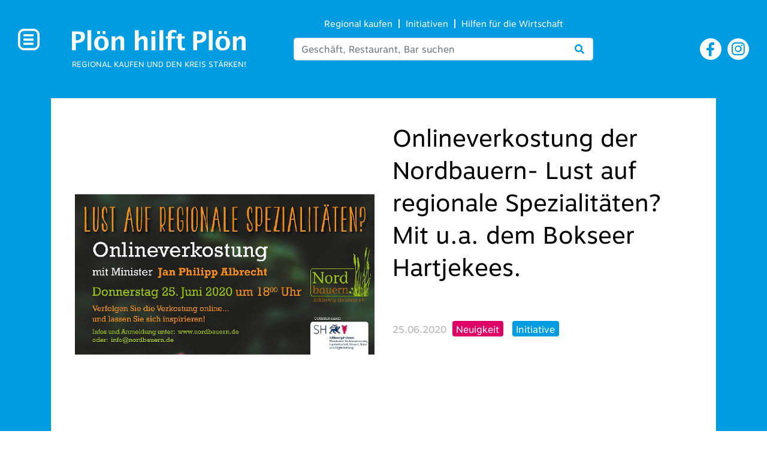

--- FILE ---
content_type: text/html; charset=UTF-8
request_url: https://www.ploen-hilft-ploen.de/neuigkeiten/onlineverkostung.html
body_size: 3458
content:
<!DOCTYPE html><html lang="de" class="no-js">
<!--
This website is powered by Neos, the Open Source Content Application Platform licensed under the GNU/GPL.
Neos is based on Flow, a powerful PHP application framework licensed under the MIT license.

More information and contribution opportunities at https://www.neos.io
-->
<head><meta charset="UTF-8" /><link rel="stylesheet" href="https://www.ploen-hilft-ploen.de/_Resources/Static/Packages/Ploenhilftploen.Site/Dist/main.css?bust=5c88680f" /><title>Onlineverkostung der Nordbauern- Lust auf regionale Spezialitäten? Mit u.a. dem Bokseer Hartjekees.&nbsp; - Neuigkeiten - PLÖN hilft PLÖN</title><meta name="robots" content="index,follow" /><link rel="canonical" href="https://www.ploen-hilft-ploen.de/neuigkeiten/onlineverkostung.html" /><link rel="alternate" hreflang="x-default" href="https://www.ploen-hilft-ploen.de/neuigkeiten/onlineverkostung.html" /><link rel="alternate" hreflang="de" href="https://www.ploen-hilft-ploen.de/neuigkeiten/onlineverkostung.html" /><meta name="twitter:card" content="summary" /><meta name="twitter:title" content="Onlineverkostung der Nordbauern- Lust auf regionale Spezialitäten? Mit u.a. dem Bokseer Hartjekees.&lt;/span&gt;&lt;span&gt;&lt;br&gt;&nbsp;" /><meta name="twitter:url" content="https://www.ploen-hilft-ploen.de/neuigkeiten/onlineverkostung.html" /><meta name="twitter:image" content="https://www.ploen-hilft-ploen.de/_Resources/Persistent/2/0/0/3/20038860045c2ac13154e59386060b678f1f9787/nordbauern-579x579.png" /><meta property="og:type" content="website" /><meta property="og:title" content="Onlineverkostung der Nordbauern- Lust auf regionale Spezialitäten? Mit u.a. dem Bokseer Hartjekees.&lt;/span&gt;&lt;span&gt;&lt;br&gt;&nbsp;" /><meta property="og:site_name" content="PLÖN hilft PLÖN" /><meta property="og:locale" content="de" /><meta property="og:url" content="https://www.ploen-hilft-ploen.de/neuigkeiten/onlineverkostung.html" /><meta property="og:image" content="https://www.ploen-hilft-ploen.de/_Resources/Persistent/2/0/0/3/20038860045c2ac13154e59386060b678f1f9787/nordbauern-579x579.png" /><meta property="og:image:width" content="579" /><meta property="og:image:height" content="579" /><meta property="og:image:alt" content="nordbauern-579x579.png" /><script type="application/ld+json">{"@context":"http:\/\/schema.org","@type":"BreadcrumbList","itemListElement":[{"@type":"ListItem","position":1,"name":"Startseite","item":"https:\/\/www.ploen-hilft-ploen.de\/"},{"@type":"ListItem","position":2,"name":"Neuigkeiten","item":"https:\/\/www.ploen-hilft-ploen.de\/neuigkeiten.html"},{"@type":"ListItem","position":3,"name":"Onlineverkostung der Nordbauern- Lust auf regionale Spezialit\u00e4ten? Mit u.a. dem Bokseer Hartjekees...","item":"https:\/\/www.ploen-hilft-ploen.de\/neuigkeiten\/onlineverkostung.html"}]}</script><meta name="viewport" content="width=device-width, initial-scale=1" /><meta name="title" content="Onlineverkostung der Nordbauern- Lust auf regionale Spezialitäten? Mit u.a. dem Bokseer Hartjekees.&lt;/span&gt;&lt;span&gt;&lt;br&gt;&nbsp;" /><script src="https://www.ploen-hilft-ploen.de/_Resources/Static/Packages/Ploenhilftploen.Site/Dist/header.js?bust=67c1ec72" type="text/javascript"></script><script src="https://www.ploen-hilft-ploen.de/_Resources/Static/Packages/Kielhilftkiel.Base/Javascript/jquery.js?bust=26e6b63b" type="text/javascript"></script></head><body class><div class="c-page"><header class="c-page__header"><div class="c-header c-header--subpage" data-nwt-plugin="nwt.overlaynav"><div class="c-header__button-container container-fluid"><input class="c-navigation__trigger-input" id="navigation-trigger" type="checkbox" hidden /><label class="c-navigation__trigger-button" for="navigation-trigger"><i class="icon-menu"></i></label><nav class="c-navigation"><ul class="c-navigation__item-list"><li class="c-navigation__item-list__item"><a href="/" class="c-navigation__item-list__item-link">Startseite</a></li><li class="c-navigation__item-list__item"><a href="/lokal-kaufen.html" class="c-navigation__item-list__item-link">Regional kaufen</a></li><li class="c-navigation__item-list__item"><a href="/initiativen.html" class="c-navigation__item-list__item-link">Initiativen</a></li><li class="c-navigation__item-list__item c-navigation__subnavigation"><a href="/hilfen-fuer-die-wirtschaft.html" class="c-navigation__item-list__item-link">Hilfen für die Wirtschaft</a><ul class="c-navigation__item-list"><li class="c-navigation__item-list__item"><a href="/hilfen-fuer-die-wirtschaft/kontakt.html" class="c-navigation__item-list__item-link">Kontakt/ Beratung</a></li></ul></li><li class="c-navigation__item-list__item"><a href="/anmeldeformular.html" class="c-navigation__item-list__item-link">Anmeldeformular</a></li><li class="c-navigation__item-list__item c-navigation__item-list__item--active"><a href="/neuigkeiten.html" class="c-navigation__item-list__item-link">Neuigkeiten</a></li><li class="c-navigation__item-list__item"><a href="/impressum.html" class="c-navigation__item-list__item-link">Impressum</a></li><li class="c-navigation__item-list__item"><a href="/datenschutz.html" class="c-navigation__item-list__item-link">Datenschutz</a></li></ul></nav><ul class="c-socialnav"><li><a href="https://www.facebook.com/ploenhilftploen/" target="_blank" class="icon-facebook" title="Facebook"></a></li><li><a href="https://www.instagram.com/ploenhilftploen/" target="_blank" class="icon-instagram" title="Instagram"></a></li></ul></div><div class="c-header__container container"><div class="c-header__logo-container"><a class="c-logo" href="/"><img class="c-logo__image" src="https://www.ploen-hilft-ploen.de/_Resources/Static/Packages/Ploenhilftploen.Site/Images/logo_ploen-hilft-ploen.svg?bust=7dc5feff" alt="PLÖN hilft PLÖN" /></a><span class="c-slogan">Regional kaufen und den Kreis stärken!</span></div><div class="c-header__link-and-search-container"><div class="c-header__link-container"><ul class="c-header-link-list"><li class="c-header-link-list__item"><a class="c-header-link-list__link" href="/lokal-kaufen.html">Regional kaufen</a></li><li class="c-header-link-list__item"><a class="c-header-link-list__link" href="/initiativen.html">Initiativen</a></li><li class="c-header-link-list__item"><a class="c-header-link-list__link" href="/hilfen-fuer-die-wirtschaft.html">Hilfen für die Wirtschaft</a></li></ul></div><div class="c-header__search-container"><form method="get" action="/lokal-kaufen.html"><input class="form-control mr-sm-2 fulltext-search" name="suche" type="search" placeholder="Geschäft, Restaurant, Bar suchen" aria-label="Search" /></form></div></div></div></div></header><main class="c-page__main-content"><div class="c-main-content"><div class="c-post container"><div class="c-post__content"><div class="c-post__header row"><div class="c-post__image-wrapper col-12 col-lg-6"><img src="https://www.ploen-hilft-ploen.de/_Resources/Persistent/2/0/0/3/20038860045c2ac13154e59386060b678f1f9787/nordbauern-579x579.png" class="c-post__image" alt="Onlineverkostung der Nordbauern- Lust auf regionale Spezialitäten? Mit u.a. dem Bokseer Hartjekees.&lt;/span&gt;&lt;span&gt;&lt;br&gt;&nbsp;" /></div><div class="c-post__metadata col-12 col-lg-6"><h1 class="c-post__title">Onlineverkostung der Nordbauern- Lust auf regionale Spezialitäten? Mit u.a. dem Bokseer Hartjekees.</span><span><br>&nbsp;</h1><span class="c-post__date">25.06.2020</span><a class="c-post-list-item__category badge badge-primary" href="/neuigkeiten.html?categoryFilter=69f44b3e-4e38-4683-81e5-476967ec9aac" style="background-color: #de0067;">Neuigkeit</a><a class="c-post-list-item__category badge badge-primary" href="/neuigkeiten.html?categoryFilter=f4961d98-5a37-4ddc-8b62-1e63faa86306" style="background-color: #009ce2;">Initiative</a></div></div><h2 class="c-post__teaser-text">Aus dem Kreis Plön ist die Famiie Rehder mit ihrem Bokseer Hartjekees dabei.</h2><div class="neos-contentcollection">
<div class="neos-nodetypes-text">
	<div><p>Wenn Ihr Lust habt, könnt Ihr euch bei dieser kostenlosen Onlineverkostung inspirieren lassen:</p><p>Am<strong> Donnerstag, dem 25.06.2020, um 18°° Uhr</strong> starten die <a target="_blank" rel="noopener" href="https://nordbauern.de/">Nordbauern </a>mit einer Serie von <strong>ONLINEVERKOSTUNGEN </strong>regionaler Spezialitäten aus Schleswig-Holstein. Die erste, knapp einstündige, Probenrunde widmen wir Käsespezialitäten aus Süderlügum (Schafskäse), Kropp (Kuhmilchkäse) und Boksee (Ziegenkäse).<br>Gefördert wird die Initiative vom Ministerium für Ernergiewende, Landwirtschaft, Umwelt, Natur und Digitalisierung. <strong>Minister J. P. Albrecht</strong> persönlich begutachtet und testet diese für Schleswig-Holstein so typischen Lebensmittel.&nbsp;</p><p>Bei Interesse meldet euch an und ladet am besten Freunde, Kollegen und Bekannte zu dieser ganz neuen Art der Begegnung mit Norddeutschen Spezialitäten ein.&nbsp;</p><p><strong>Klickt hier zum Anmelden:</strong></p><p><a target="_blank" rel="noopener" href="https://us02web.zoom.us/webinar/register/WN__70Rkv-DRkOZiUh0G-Fxwg">https://us02web.zoom.us/webinar/register/WN__70Rkv-DRkOZiUh0G-Fxwg</a></p></div>
</div><div data-nwt-plugin="nwt.accordion"><div class="c-accordion panel-group" id="n-" role="tablist"><div class="neos-contentcollection"></div></div></div></div><div class="c-button c-post__backlink"><a class="c-button__link" href="/neuigkeiten.html"><span class="c-button__label">zur Übersicht</span></a></div></div></div></div></main><footer class="c-page__footer"><footer class="c-footer"><section class="c-section section u-margin-top-large u-padding-large c-section--white"><div class="c-section__content container"><div class="neos-contentcollection"><h5 class="c-headline c-headline--h2">Mach mit!</h5>
<div class="neos-nodetypes-text">
	<div><p><strong>Plön hilft Plön - Regional kaufen und den Kreis stärken!</strong></p></div>
</div><div class="row"><div class="col-xl-6 col-lg-6 col-md-6 col-sm-12 col-12 neos-contentcollection">
<div class="neos-nodetypes-text">
	<div><p><strong>Das Service-Portal für Gastronomie, Einzelhandel und Dienstleistung</strong></p><p>In Zeiten der Krise rücken wir zusammen! Mit dem online Service „Plön hilft Plön – Regional kaufen und den Kreis stärken!“ hast Du die Möglichkeit, Deine Angebote und Produkte kostenlos zu vermarkten. Stammkunden und Neukunden können direkt mit Dir in Kontakt treten, um Ware zu bestellen bzw. Deine Dienstleistung anzufragen.</p><p><strong>Du möchtest Dein Unternehmen anmelden? Dann füll einfach unser </strong><a href="/anmeldeformular.html"><strong>Anmeldeformular </strong></a><strong>aus!</strong></p><p>Möchtest du auch Fotos auf Deiner Seite haben, dann schick uns doch Bilder von Deinem Unternehmen per Mail an <a href="javascript:linkTo_UnCryptMailto('qobncoxJgpk8no', -10)">gerdsen (at) wfa.de</a><strong> </strong>zu.</p><p>&nbsp;</p></div>
</div></div><div class="col-xl-6 col-lg-6 col-md-6 col-sm-12 col-12 neos-contentcollection">
<div class="neos-nodetypes-text">
	<div><p><strong>Hilfe in der Krise - Initiativen und Aktionen für den Kreis Plön willkommen!</strong></p><p>Welche regionale Initiative, Hilfsaktion oder Maßnahme wurde von Dir neu ins Leben gerufen oder befindet sich gerade in Planung? Lass uns alle daran teilhaben! Schicke uns gerne eine Mail an <a href="javascript:linkTo_UnCryptMailto('bzmynziUrav3yz', -21)">gerdsen (at) wfa.de</a>.</p></div>
</div></div></div></div></div></section><div class="container"><div class="row justify-content-center c-footer__logos"><div class="col-6 col-md-3 d-flex align-items-center"><a class="c-logo" href="https://wfa.de"><img class="c-logo__image" src="https://www.ploen-hilft-ploen.de/_Resources/Static/Packages/Ploenhilftploen.Site/Images/logo_wfa.svg?bust=684ce198" alt="Wirtschaftsförderungsagentur" /></a></div><div class="col-6 col-md-3 d-flex align-items-center"><a class="c-logo" href="https://coworknord.de"><img class="c-logo__image" src="https://www.ploen-hilft-ploen.de/_Resources/Static/Packages/Ploenhilftploen.Site/Images/logo_cowork-nord.png?bust=bc14906c" alt="Cowork Nord" /></a></div></div></div><section class="c-section section"><ul class="c-metanav"><li class="c-metanav__item"><a href="/impressum.html">Impressum</a></li><li class="c-metanav__item"><a href="/datenschutz.html">Datenschutz</a></li><li class="c-metanav__item"><a href="/anmeldeformular.html">Anmeldeformular</a></li></ul></section></footer></footer></div><script src="https://www.ploen-hilft-ploen.de/_Resources/Static/Packages/Networkteam.Neos.MailObfuscator/Scripts/nwt.mailobfuscation.min.js?bust=a8608126"></script><script data-neos-node="/sites/site/node-e9xfngks2cvqf/node-hldvpfdk90ecf@live;language=de" src="https://www.ploen-hilft-ploen.de/_Resources/Static/Packages/Neos.Neos/JavaScript/LastVisitedNode.js?bust=45f0ece1" async></script><script src="https://www.ploen-hilft-ploen.de/_Resources/Static/Packages/Ploenhilftploen.Site/Dist/footer.js?bust=41ce1a3b" type="text/javascript"></script></body></html>

--- FILE ---
content_type: text/javascript
request_url: https://www.ploen-hilft-ploen.de/_Resources/Static/Packages/Ploenhilftploen.Site/Dist/header.js?bust=67c1ec72
body_size: 852
content:
!function(e){var n={};function o(t){if(n[t])return n[t].exports;var r=n[t]={i:t,l:!1,exports:{}};return e[t].call(r.exports,r,r.exports,o),r.l=!0,r.exports}o.m=e,o.c=n,o.d=function(e,n,t){o.o(e,n)||Object.defineProperty(e,n,{enumerable:!0,get:t})},o.r=function(e){"undefined"!==typeof Symbol&&Symbol.toStringTag&&Object.defineProperty(e,Symbol.toStringTag,{value:"Module"}),Object.defineProperty(e,"__esModule",{value:!0})},o.t=function(e,n){if(1&n&&(e=o(e)),8&n)return e;if(4&n&&"object"===typeof e&&e&&e.__esModule)return e;var t=Object.create(null);if(o.r(t),Object.defineProperty(t,"default",{enumerable:!0,value:e}),2&n&&"string"!=typeof e)for(var r in e)o.d(t,r,function(n){return e[n]}.bind(null,r));return t},o.n=function(e){var n=e&&e.__esModule?function(){return e.default}:function(){return e};return o.d(n,"a",n),n},o.o=function(e,n){return Object.prototype.hasOwnProperty.call(e,n)},o.p="",o(o.s=32)}({32:function(e,n,o){"use strict";o.r(n);o(33)},33:function(e,n){!function(n){var o="Modernizr"in n,t=n.Modernizr;!function(e,n,o){var t=[],r={_version:"3.8.0",_config:{classPrefix:"",enableClasses:!0,enableJSClass:!0,usePrefixes:!0},_q:[],on:function(e,n){var o=this;setTimeout((function(){n(o[e])}),0)},addTest:function(e,n,o){t.push({name:e,fn:n,options:o})},addAsyncTest:function(e){t.push({name:null,fn:e})}},s=function(){};s.prototype=r,s=new s;var a=[];var i=n.documentElement,l="svg"===i.nodeName.toLowerCase();!function(){var e,n,o,r,i,l;for(var f in t)if(t.hasOwnProperty(f)){if(e=[],(n=t[f]).name&&(e.push(n.name.toLowerCase()),n.options&&n.options.aliases&&n.options.aliases.length))for(o=0;o<n.options.aliases.length;o++)e.push(n.options.aliases[o].toLowerCase());for(r=typeof n.fn==="function"?n.fn():n.fn,i=0;i<e.length;i++)1===(l=e[i].split(".")).length?s[l[0]]=r:(s[l[0]]&&(!s[l[0]]||s[l[0]]instanceof Boolean)||(s[l[0]]=new Boolean(s[l[0]])),s[l[0]][l[1]]=r),a.push((r?"":"no-")+l.join("-"))}}(),function(e){var n=i.className,o=s._config.classPrefix||"";if(l&&(n=n.baseVal),s._config.enableJSClass){var t=new RegExp("(^|\\s)"+o+"no-js(\\s|$)");n=n.replace(t,"$1"+o+"js$2")}s._config.enableClasses&&(e.length>0&&(n+=" "+o+e.join(" "+o)),l?i.className.baseVal=n:i.className=n)}(a),delete r.addTest,delete r.addAsyncTest;for(var f=0;f<s._q.length;f++)s._q[f]();e.Modernizr=s}(n,document),e.exports=n.Modernizr,o?n.Modernizr=t:delete n.Modernizr}(window)}});
//# sourceMappingURL=header.js.map

--- FILE ---
content_type: image/svg+xml
request_url: https://www.ploen-hilft-ploen.de/_Resources/Static/Packages/Ploenhilftploen.Site/Images/logo_wfa.svg?bust=684ce198
body_size: 417
content:
<svg id="Ebene_1" data-name="Ebene 1" xmlns="http://www.w3.org/2000/svg" viewBox="0 0 281.67 129.87"><defs><style>.cls-1,.cls-2,.cls-3{fill:#fff;}.cls-1{opacity:0.5;}.cls-2{opacity:0.75;}</style></defs><path class="cls-1" d="M120.69,33.88a15.84,15.84,0,0,0,15.56-16.1,15.57,15.57,0,1,0-31.12,0,15.83,15.83,0,0,0,15.56,16.1" transform="translate(-0.89 -1.68)"/><path class="cls-2" d="M68.57,33.88a15.84,15.84,0,0,0,15.56-16.1,15.57,15.57,0,1,0-31.12,0,15.84,15.84,0,0,0,15.56,16.1" transform="translate(-0.89 -1.68)"/><path class="cls-3" d="M16.45,33.88A15.83,15.83,0,0,0,32,17.78,15.83,15.83,0,0,0,16.45,1.68,15.84,15.84,0,0,0,.89,17.78a15.84,15.84,0,0,0,15.56,16.1" transform="translate(-0.89 -1.68)"/><polygon class="cls-3" points="127.96 45.99 103.18 45.99 90.67 93.66 75.49 45.99 59.47 45.99 43.78 93.49 30.97 45.99 6.14 45.99 33.3 127.26 49.16 127.26 66.43 81.8 82.37 127.26 98.22 127.26 127.96 45.99"/><path class="cls-3" d="M179.13,9.69c-20.69,0-30.66,11.73-30.66,27.65V47.67H138V69.48h10.43v59.46h25.72V69.48h17.36V47.67H174.19V38.35c0-5.36,2.58-8.77,8.94-8.77a33.6,33.6,0,0,1,8.47,1.09l3.74-18.08c-3.41-1.78-9.3-2.9-16.21-2.9Z" transform="translate(-0.89 -1.68)"/><path class="cls-3" d="M236.23,95.69A43.11,43.11,0,0,1,249,97.32v8.08c-2.95,5.46-8.46,7.64-14.2,7.64-4.84,0-9.94-2.06-9.94-8.8C224.86,97.9,229.55,95.69,236.23,95.69Zm2-50.64c-11.27,0-24.72,3.72-33.7,11.43l9.52,15.74c4.85-3.8,13-6.65,20.61-6.65,9,0,13.94,3,13.94,12.61V82.3a94.91,94.91,0,0,0-15.55-1.36c-18.29,0-31.85,7.65-31.85,24.08,0,18.33,13,26.53,28.5,26.53,11.67,0,18.31-4.58,23.07-9,2.8,6.41,8.54,8.73,15.29,8.73,4.25,0,9.7-.81,12.75-3.56L282.57,111l-4.33,0c-2.4,0-4-1.47-4-5.69V75.82c0-19.35-11-30.77-36-30.77Z" transform="translate(-0.89 -1.68)"/></svg>

--- FILE ---
content_type: image/svg+xml
request_url: https://www.ploen-hilft-ploen.de/_Resources/Static/Packages/Ploenhilftploen.Site/Images/logo_ploen-hilft-ploen.svg?bust=7dc5feff
body_size: 876
content:
<?xml version="1.0" encoding="UTF-8" standalone="no"?>
<!DOCTYPE svg PUBLIC "-//W3C//DTD SVG 1.1//EN" "http://www.w3.org/Graphics/SVG/1.1/DTD/svg11.dtd">
<svg width="100%" height="100%" viewBox="0 0 781 95" version="1.1" xmlns="http://www.w3.org/2000/svg" xmlns:xlink="http://www.w3.org/1999/xlink" xml:space="preserve" xmlns:serif="http://www.serif.com/" style="fill-rule:evenodd;clip-rule:evenodd;stroke-linejoin:round;stroke-miterlimit:2;">
    <g transform="matrix(2,0,0,2,-1520.75,-373.294)">
        <g transform="matrix(59.2002,0,0,59.2002,755.028,233.013)">
            <path d="M0.09,0L0.09,-0.723L0.342,-0.723C0.43,-0.723 0.493,-0.708 0.531,-0.678C0.568,-0.649 0.587,-0.6 0.587,-0.531C0.587,-0.453 0.562,-0.392 0.511,-0.348C0.461,-0.305 0.391,-0.283 0.3,-0.283L0.238,-0.283L0.238,0L0.09,0ZM0.238,-0.382L0.267,-0.382C0.319,-0.382 0.359,-0.394 0.389,-0.418C0.419,-0.442 0.434,-0.475 0.434,-0.516C0.434,-0.588 0.388,-0.624 0.296,-0.624L0.238,-0.624L0.238,-0.382Z" style="fill:white;fill-rule:nonzero;"/>
        </g>
        <g transform="matrix(59.2002,0,0,59.2002,789.903,233.013)">
            <rect x="0.09" y="-0.771" width="0.145" height="0.771" style="fill:white;fill-rule:nonzero;"/>
        </g>
        <g transform="matrix(59.2002,0,0,59.2002,807.724,233.013)">
            <path d="M0.315,0.012C0.232,0.012 0.165,-0.013 0.116,-0.064C0.067,-0.114 0.042,-0.182 0.042,-0.268C0.042,-0.355 0.067,-0.423 0.116,-0.473C0.166,-0.523 0.234,-0.548 0.319,-0.548C0.404,-0.548 0.472,-0.523 0.522,-0.473C0.571,-0.423 0.596,-0.355 0.596,-0.269C0.596,-0.181 0.571,-0.112 0.521,-0.063C0.472,-0.013 0.403,0.012 0.315,0.012ZM0.318,-0.078C0.401,-0.078 0.442,-0.142 0.442,-0.269C0.442,-0.327 0.431,-0.373 0.409,-0.407C0.387,-0.441 0.357,-0.458 0.319,-0.458C0.281,-0.458 0.251,-0.441 0.229,-0.407C0.207,-0.373 0.196,-0.327 0.196,-0.268C0.196,-0.21 0.207,-0.164 0.229,-0.129C0.25,-0.095 0.28,-0.078 0.318,-0.078ZM0.163,-0.626L0.163,-0.735L0.271,-0.735L0.271,-0.626L0.163,-0.626ZM0.367,-0.626L0.367,-0.735L0.476,-0.735L0.476,-0.626L0.367,-0.626Z" style="fill:white;fill-rule:nonzero;"/>
        </g>
        <g transform="matrix(59.2002,0,0,59.2002,844.102,233.013)">
            <path d="M0.09,0L0.09,-0.536L0.235,-0.536L0.235,-0.435C0.282,-0.511 0.343,-0.548 0.417,-0.548C0.465,-0.548 0.503,-0.533 0.531,-0.503C0.558,-0.473 0.572,-0.431 0.572,-0.379L0.572,0L0.428,0L0.428,-0.343C0.428,-0.404 0.408,-0.435 0.367,-0.435C0.321,-0.435 0.277,-0.402 0.235,-0.337L0.235,0L0.09,0Z" style="fill:white;fill-rule:nonzero;"/>
        </g>
        <g transform="matrix(59.2002,0,0,59.2002,896.516,233.013)">
            <path d="M0.09,0L0.09,-0.771L0.235,-0.771L0.235,-0.435C0.282,-0.511 0.343,-0.548 0.417,-0.548C0.465,-0.548 0.503,-0.533 0.531,-0.503C0.558,-0.473 0.572,-0.431 0.572,-0.379L0.572,0L0.428,0L0.428,-0.343C0.428,-0.404 0.408,-0.435 0.367,-0.435C0.321,-0.435 0.277,-0.402 0.235,-0.337L0.235,0L0.09,0Z" style="fill:white;fill-rule:nonzero;"/>
        </g>
        <g transform="matrix(59.2002,0,0,59.2002,933.964,233.013)">
            <path d="M0.09,0L0.09,-0.536L0.235,-0.536L0.235,0L0.09,0ZM0.09,-0.626L0.09,-0.747L0.235,-0.747L0.235,-0.626L0.09,-0.626Z" style="fill:white;fill-rule:nonzero;"/>
        </g>
        <g transform="matrix(59.2002,0,0,59.2002,951.785,233.013)">
            <rect x="0.09" y="-0.771" width="0.145" height="0.771" style="fill:white;fill-rule:nonzero;"/>
        </g>
        <g transform="matrix(59.2002,0,0,59.2002,969.605,233.013)">
            <path d="M0.105,0L0.105,-0.446L0.032,-0.446L0.032,-0.536L0.105,-0.536L0.105,-0.575C0.105,-0.714 0.171,-0.783 0.303,-0.783C0.346,-0.783 0.39,-0.777 0.435,-0.765L0.435,-0.667C0.394,-0.684 0.357,-0.693 0.325,-0.693C0.275,-0.693 0.25,-0.655 0.25,-0.58L0.25,-0.536L0.386,-0.536L0.386,-0.446L0.25,-0.446L0.25,0L0.105,0Z" style="fill:white;fill-rule:nonzero;"/>
        </g>
        <g transform="matrix(59.2002,0,0,59.2002,992.716,233.013)">
            <path d="M0.367,-0.003C0.332,0.007 0.305,0.012 0.285,0.012C0.16,0.012 0.097,-0.046 0.097,-0.164L0.097,-0.446L0.037,-0.446L0.037,-0.536L0.097,-0.536L0.097,-0.626L0.242,-0.643L0.242,-0.536L0.356,-0.536L0.356,-0.446L0.242,-0.446L0.242,-0.183C0.242,-0.117 0.269,-0.084 0.322,-0.084C0.335,-0.084 0.349,-0.086 0.367,-0.091L0.367,-0.003Z" style="fill:white;fill-rule:nonzero;"/>
        </g>
        <g transform="matrix(59.2002,0,0,59.2002,1027.88,233.013)">
            <path d="M0.09,0L0.09,-0.723L0.342,-0.723C0.43,-0.723 0.493,-0.708 0.531,-0.678C0.568,-0.649 0.587,-0.6 0.587,-0.531C0.587,-0.453 0.562,-0.392 0.511,-0.348C0.461,-0.305 0.391,-0.283 0.3,-0.283L0.238,-0.283L0.238,0L0.09,0ZM0.238,-0.382L0.267,-0.382C0.319,-0.382 0.359,-0.394 0.389,-0.418C0.419,-0.442 0.434,-0.475 0.434,-0.516C0.434,-0.588 0.388,-0.624 0.296,-0.624L0.238,-0.624L0.238,-0.382Z" style="fill:white;fill-rule:nonzero;"/>
        </g>
        <g transform="matrix(59.2002,0,0,59.2002,1062.75,233.013)">
            <rect x="0.09" y="-0.771" width="0.145" height="0.771" style="fill:white;fill-rule:nonzero;"/>
        </g>
        <g transform="matrix(59.2002,0,0,59.2002,1080.57,233.013)">
            <path d="M0.315,0.012C0.232,0.012 0.165,-0.013 0.116,-0.064C0.067,-0.114 0.042,-0.182 0.042,-0.268C0.042,-0.355 0.067,-0.423 0.116,-0.473C0.166,-0.523 0.234,-0.548 0.319,-0.548C0.404,-0.548 0.472,-0.523 0.522,-0.473C0.571,-0.423 0.596,-0.355 0.596,-0.269C0.596,-0.181 0.571,-0.112 0.521,-0.063C0.472,-0.013 0.403,0.012 0.315,0.012ZM0.318,-0.078C0.401,-0.078 0.442,-0.142 0.442,-0.269C0.442,-0.327 0.431,-0.373 0.409,-0.407C0.387,-0.441 0.357,-0.458 0.319,-0.458C0.281,-0.458 0.251,-0.441 0.229,-0.407C0.207,-0.373 0.196,-0.327 0.196,-0.268C0.196,-0.21 0.207,-0.164 0.229,-0.129C0.25,-0.095 0.28,-0.078 0.318,-0.078ZM0.163,-0.626L0.163,-0.735L0.271,-0.735L0.271,-0.626L0.163,-0.626ZM0.367,-0.626L0.367,-0.735L0.476,-0.735L0.476,-0.626L0.367,-0.626Z" style="fill:white;fill-rule:nonzero;"/>
        </g>
        <g transform="matrix(59.2002,0,0,59.2002,1116.95,233.013)">
            <path d="M0.09,0L0.09,-0.536L0.235,-0.536L0.235,-0.435C0.282,-0.511 0.343,-0.548 0.417,-0.548C0.465,-0.548 0.503,-0.533 0.531,-0.503C0.558,-0.473 0.572,-0.431 0.572,-0.379L0.572,0L0.428,0L0.428,-0.343C0.428,-0.404 0.408,-0.435 0.367,-0.435C0.321,-0.435 0.277,-0.402 0.235,-0.337L0.235,0L0.09,0Z" style="fill:white;fill-rule:nonzero;"/>
        </g>
    </g>
</svg>
